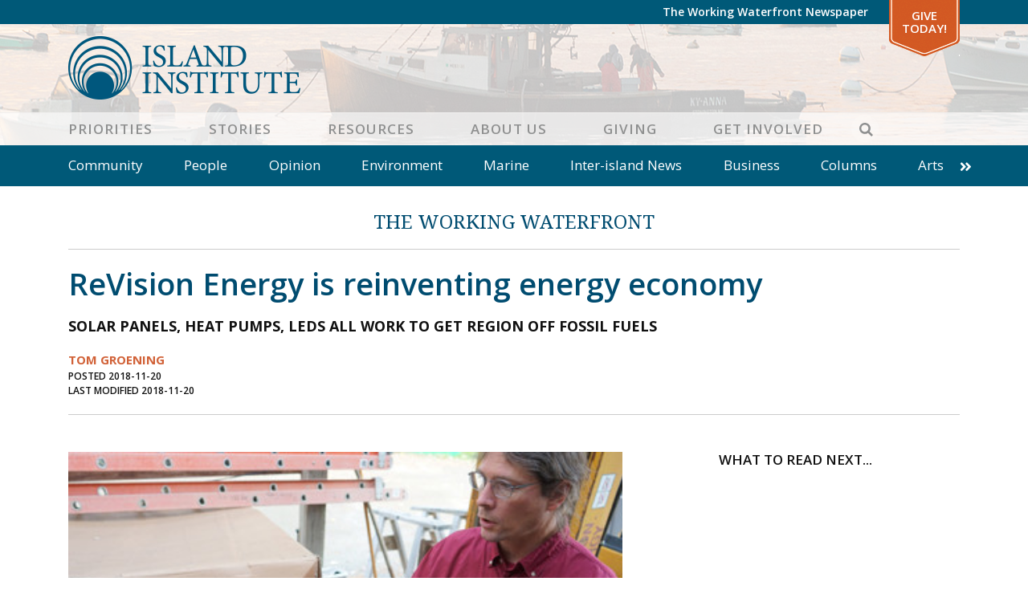

--- FILE ---
content_type: image/svg+xml
request_url: https://www.islandinstitute.org/wp-content/uploads/2022/03/facebook.svg
body_size: 340
content:
<?xml version="1.0" encoding="utf-8"?>
<!-- Generator: Adobe Illustrator 24.0.2, SVG Export Plug-In . SVG Version: 6.00 Build 0)  -->
<svg version="1.1" id="Layer_1" xmlns="http://www.w3.org/2000/svg" xmlns:xlink="http://www.w3.org/1999/xlink" x="0px" y="0px"
	 viewBox="0 0 74.9 74.9" style="enable-background:new 0 0 74.9 74.9;" xml:space="preserve">
<style type="text/css">
	.st0{fill-rule:evenodd;clip-rule:evenodd;fill:#FFFFFF;}
	.st1{fill:#FFFFFF;}
</style>
<g>
	<g>
		<g>
			<path class="st0" d="M32.5,37.6V56c0,0.3,0.2,0.5,0.5,0.5h6.8c0.3,0,0.5-0.2,0.5-0.5V37.3h4.9c0.2,0,0.5-0.2,0.5-0.4l0.5-5.6
				c0-0.3-0.2-0.5-0.5-0.5h-5.4v-4c0-0.9,0.8-1.7,1.7-1.7h3.8c0.3,0,0.5-0.2,0.5-0.5V19c0-0.3-0.2-0.5-0.5-0.5h-6.4
				c-3.8,0-6.8,3.1-6.8,6.8v5.4h-3.4c-0.3,0-0.5,0.2-0.5,0.5v5.6c0,0.3,0.2,0.5,0.5,0.5h3.4V37.6z"/>
		</g>
		<path class="st1" d="M37.5,0C16.8,0,0,16.8,0,37.5c0,20.7,16.8,37.5,37.5,37.5c20.7,0,37.5-16.8,37.5-37.5
			C74.9,16.8,58.1,0,37.5,0z M70.1,37.5c0,18-14.7,32.7-32.7,32.7c-18,0-32.7-14.7-32.7-32.7c0-18,14.7-32.7,32.7-32.7
			C55.5,4.8,70.1,19.5,70.1,37.5z"/>
	</g>
</g>
</svg>


--- FILE ---
content_type: image/svg+xml
request_url: https://www.islandinstitute.org/wp-content/uploads/2022/03/youtube.svg
body_size: 750
content:
<?xml version="1.0" encoding="utf-8"?>
<!-- Generator: Adobe Illustrator 24.0.2, SVG Export Plug-In . SVG Version: 6.00 Build 0)  -->
<svg version="1.1" id="Layer_1" xmlns="http://www.w3.org/2000/svg" xmlns:xlink="http://www.w3.org/1999/xlink" x="0px" y="0px"
	 viewBox="0 0 74.9 74.9" style="enable-background:new 0 0 74.9 74.9;" xml:space="preserve">
<style type="text/css">
	.st0{fill:#FFFFFF;}
</style>
<g>
	<g>
		<path class="st0" d="M57.5,32.5c0-4.8-3.9-8.8-8.8-8.8H26.2c-4.8,0-8.8,3.9-8.8,8.8v9.9c0,4.8,3.9,8.8,8.8,8.8h22.5
			c4.8,0,8.8-3.9,8.8-8.8V32.5z M45.1,37.7l-10.1,5c-0.4,0.2-1.8-0.1-1.8-0.5V32c0-0.5,1.4-0.7,1.8-0.5l9.6,5.2
			C45.1,36.9,45.5,37.5,45.1,37.7z"/>
	</g>
	<path class="st0" d="M37.5,0C16.8,0,0,16.8,0,37.5c0,20.7,16.8,37.5,37.5,37.5c20.7,0,37.5-16.8,37.5-37.5C74.9,16.8,58.1,0,37.5,0
		z M37.5,70.1c-18,0-32.7-14.7-32.7-32.7c0-18,14.7-32.7,32.7-32.7s32.7,14.7,32.7,32.7C70.1,55.5,55.5,70.1,37.5,70.1z"/>
</g>
</svg>
